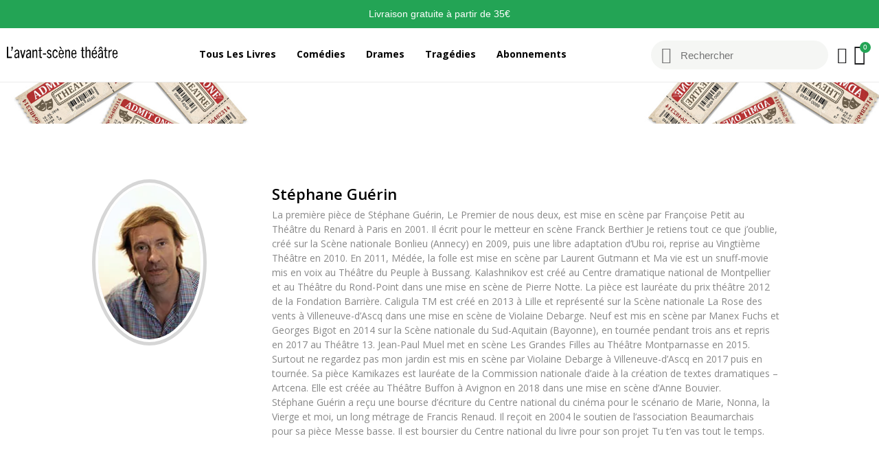

--- FILE ---
content_type: text/html; charset=utf-8
request_url: https://www.avantscenetheatre.com/artiste/399-stephane-guerin
body_size: 11922
content:
<!doctype html>
<html lang="fr-FR">

<head>
	
		
  <meta charset="utf-8">


  <meta http-equiv="x-ua-compatible" content="ie=edge">



  <title>Stéphane Guérin</title>
  
    
  
  <meta name="description" content="">
  <meta name="keywords" content="">
        <link rel="canonical" href="https://www.avantscenetheatre.com/artiste/399-stephane-guerin">
    
      
  
  
    <script type="application/ld+json">
  {
    "@context": "https://schema.org",
    "@type": "Organization",
    "name" : "L&#039;avant-Scène Théatre",
    "url" : "https://www.avantscenetheatre.com/",
    "logo": {
      "@type": "ImageObject",
      "url":"https://www.avantscenetheatre.com/img/logo-1705687928.jpg"
    }
  }
</script>

<script type="application/ld+json">
  {
    "@context": "https://schema.org",
    "@type": "WebPage",
    "isPartOf": {
      "@type": "WebSite",
      "url":  "https://www.avantscenetheatre.com/",
      "name": "L&#039;avant-Scène Théatre"
    },
    "name": "Stéphane Guérin",
    "url":  "https://www.avantscenetheatre.com/artiste/399-stephane-guerin"
  }
</script>


  <script type="application/ld+json">
    {
      "@context": "https://schema.org",
      "@type": "BreadcrumbList",
      "itemListElement": [
                      {
              "@type": "ListItem",
              "position": 1,
              "name": "Accueil",
              "item": "https://www.avantscenetheatre.com/"
              },                        {
              "@type": "ListItem",
              "position": 2,
              "name": "Artistes",
              "item": "https://www.avantscenetheatre.com/artistes"
              },                        {
              "@type": "ListItem",
              "position": 3,
              "name": "Stéphane Guérin",
              "item": "https://www.avantscenetheatre.com/artiste/399-stephane-guerin"
              }            ]
          }
  </script>
  
  
  
  <script type="application/ld+json">
  {
    "@context": "https://schema.org",
    "@type": "ItemList",
    "itemListElement": [
        ]
        }
</script>

  
  
    
  

  
    <meta property="og:title" content="Stéphane Guérin" />
    <meta property="og:description" content="" />
    <meta property="og:url" content="https://www.avantscenetheatre.com/artiste/399-stephane-guerin" />
    <meta property="og:site_name" content="L&#039;avant-Scène Théatre" />
    <meta property="og:type" content="website" />    



  <meta name="viewport" content="width=device-width, initial-scale=1">



  <link rel="icon" type="image/vnd.microsoft.icon" href="https://www.avantscenetheatre.com/img/favicon.ico?1716734528">
  <link rel="shortcut icon" type="image/x-icon" href="https://www.avantscenetheatre.com/img/favicon.ico?1716734528">

 <script src="https://ajax.googleapis.com/ajax/libs/jquery/3.2.1/jquery.min.js"></script>

  



  	

  <script type="text/javascript">
        var CLOSE = "Close Categories";
        var Chronopost = {"ajax_endpoint":"https:\/\/www.avantscenetheatre.com\/module\/chronopost\/ajax?ajax=1"};
        var LS_Meta = {"v":"6.6.9"};
        var MORE = "More Categories";
        var advancedvatmanager = {"admin_ajax_url_advancedvatmanager":"","id_customer":false,"id_customer_field":"customer_address[id_customer]","id_address":false,"vat_number":"customer_address[vat_number]","country_name":"customer_address[id_country]","company":"customer_address[company]","address1":"customer_address[address1]","address2":"customer_address[address2]","postcode":"customer_address[postcode]","city":"customer_address[city]","error_msg":"Erreur lors de la v\u00e9rification du num\u00e9ro de TVA.","PS1770":true,"controller":"manufacturer","ajax_url_addressVAT":"https:\/\/www.avantscenetheatre.com\/module\/advancedvatmanager\/AddressVAT","vat_field":"optional","display_with_company":true,"company_validation":false,"company_validation_address":false,"label":"","legend":"","NOTALLOW_CHECKOUT_WITHOUT_VALIDATION":"0","opc_presteamshop_enabled":false,"price_label_exempt":"","product_action_container":"Aucun gabarit trouv\u00e9 pour le module advancedvatmanager","VOEC_limit":3000,"disable_cart_nonvoec":"0","dniverificator_module_enabled":false,"valid_countries":["1","2","3","233","76","74","20","6","86","7","9","142","26","10","124","130","12","138","13","14","15","16","36","17","37","191","18"]};
        var baseDir = "\/";
        var id_lang = 1;
        var isLogged = false;
        var isLoggedWishlist = false;
        var loggin_required = "You have to login to use wishlist";
        var loggin_text = "Login";
        var loggin_url = "https:\/\/www.avantscenetheatre.com\/mon-compte";
        var pday_text = "day";
        var pdays_text = "days";
        var phour_text = "hour";
        var phours_text = "hours";
        var pmin_text = "min";
        var pmins_text = "mins";
        var pos_cart_count = 0;
        var pos_fakeorder = {"products":[],"frame_time":"60","time_first":"3000","time_between":"5000","time_display":"7000","content_text":"Someone has purchased","button_text":"View product","ago_text":"ago","minute_text":"minute","minutes_text":"minutes","hour_text":"hour","hours_text":"hours"};
        var pos_subscription = "https:\/\/www.avantscenetheatre.com\/module\/posthemeoptions\/subscription";
        var poscompare = {"nbProducts":0,"IdProducts":null,"success_text":"Product added to compare.","compare_url":"https:\/\/www.avantscenetheatre.com\/module\/poscompare\/comparePage","compare_text":"View compare products"};
        var possearch_number = 10;
        var prestashop = {"cart":{"products":[],"totals":{"total":{"type":"total","label":"Total","amount":0,"value":"0,00\u00a0\u20ac"},"total_including_tax":{"type":"total","label":"Total TTC\u00a0:","amount":0,"value":"0,00\u00a0\u20ac"},"total_excluding_tax":{"type":"total","label":"Total HT\u00a0:","amount":0,"value":"0,00\u00a0\u20ac"}},"subtotals":{"products":{"type":"products","label":"Sous-total","amount":0,"value":"0,00\u00a0\u20ac"},"discounts":null,"shipping":{"type":"shipping","label":"Livraison","amount":0,"value":""},"tax":null},"products_count":0,"summary_string":"0 articles","vouchers":{"allowed":1,"added":[]},"discounts":[],"minimalPurchase":0,"minimalPurchaseRequired":""},"currency":{"id":1,"name":"Euro","iso_code":"EUR","iso_code_num":"978","sign":"\u20ac"},"customer":{"lastname":null,"firstname":null,"email":null,"birthday":null,"newsletter":null,"newsletter_date_add":null,"optin":null,"website":null,"company":null,"siret":null,"ape":null,"is_logged":false,"gender":{"type":null,"name":null},"addresses":[]},"country":{"id_zone":9,"id_currency":0,"call_prefix":33,"iso_code":"FR","active":1,"contains_states":0,"need_identification_number":0,"need_zip_code":1,"zip_code_format":"NNNNN","display_tax_label":1,"name":"France","id":8},"language":{"name":"Fran\u00e7ais (French)","iso_code":"fr","locale":"fr-FR","language_code":"fr-fr","active":"1","is_rtl":"0","date_format_lite":"d\/m\/Y","date_format_full":"d\/m\/Y H:i:s","id":1},"page":{"title":"","canonical":"https:\/\/www.avantscenetheatre.com\/artiste\/399-stephane-guerin","meta":{"title":"St\u00e9phane Gu\u00e9rin","description":"","keywords":"","robots":"index"},"page_name":"manufacturer","body_classes":{"lang-fr":true,"lang-rtl":false,"country-FR":true,"currency-EUR":true,"layout-full-width":true,"page-manufacturer":true,"tax-display-enabled":true,"page-customer-account":false,"manufacturer-id-399":true,"manufacturer-St\u00e9phane Gu\u00e9rin":true},"admin_notifications":[],"password-policy":{"feedbacks":{"0":"Tr\u00e8s faible","1":"Faible","2":"Moyenne","3":"Fort","4":"Tr\u00e8s fort","Straight rows of keys are easy to guess":"Les suites de touches sur le clavier sont faciles \u00e0 deviner","Short keyboard patterns are easy to guess":"Les mod\u00e8les courts sur le clavier sont faciles \u00e0 deviner.","Use a longer keyboard pattern with more turns":"Utilisez une combinaison de touches plus longue et plus complexe.","Repeats like \"aaa\" are easy to guess":"Les r\u00e9p\u00e9titions (ex. : \"aaa\") sont faciles \u00e0 deviner.","Repeats like \"abcabcabc\" are only slightly harder to guess than \"abc\"":"Les r\u00e9p\u00e9titions (ex. : \"abcabcabc\") sont seulement un peu plus difficiles \u00e0 deviner que \"abc\".","Sequences like abc or 6543 are easy to guess":"Les s\u00e9quences (ex. : abc ou 6543) sont faciles \u00e0 deviner.","Recent years are easy to guess":"Les ann\u00e9es r\u00e9centes sont faciles \u00e0 deviner.","Dates are often easy to guess":"Les dates sont souvent faciles \u00e0 deviner.","This is a top-10 common password":"Ce mot de passe figure parmi les 10 mots de passe les plus courants.","This is a top-100 common password":"Ce mot de passe figure parmi les 100 mots de passe les plus courants.","This is a very common password":"Ceci est un mot de passe tr\u00e8s courant.","This is similar to a commonly used password":"Ce mot de passe est similaire \u00e0 un mot de passe couramment utilis\u00e9.","A word by itself is easy to guess":"Un mot seul est facile \u00e0 deviner.","Names and surnames by themselves are easy to guess":"Les noms et les surnoms seuls sont faciles \u00e0 deviner.","Common names and surnames are easy to guess":"Les noms et les pr\u00e9noms courants sont faciles \u00e0 deviner.","Use a few words, avoid common phrases":"Utilisez quelques mots, \u00e9vitez les phrases courantes.","No need for symbols, digits, or uppercase letters":"Pas besoin de symboles, de chiffres ou de majuscules.","Avoid repeated words and characters":"\u00c9viter de r\u00e9p\u00e9ter les mots et les caract\u00e8res.","Avoid sequences":"\u00c9viter les s\u00e9quences.","Avoid recent years":"\u00c9vitez les ann\u00e9es r\u00e9centes.","Avoid years that are associated with you":"\u00c9vitez les ann\u00e9es qui vous sont associ\u00e9es.","Avoid dates and years that are associated with you":"\u00c9vitez les dates et les ann\u00e9es qui vous sont associ\u00e9es.","Capitalization doesn't help very much":"Les majuscules ne sont pas tr\u00e8s utiles.","All-uppercase is almost as easy to guess as all-lowercase":"Un mot de passe tout en majuscules est presque aussi facile \u00e0 deviner qu'un mot de passe tout en minuscules.","Reversed words aren't much harder to guess":"Les mots invers\u00e9s ne sont pas beaucoup plus difficiles \u00e0 deviner.","Predictable substitutions like '@' instead of 'a' don't help very much":"Les substitutions pr\u00e9visibles comme '\"@\" au lieu de \"a\" n'aident pas beaucoup.","Add another word or two. Uncommon words are better.":"Ajoutez un autre mot ou deux. Pr\u00e9f\u00e9rez les mots peu courants."}}},"shop":{"name":"L'avant-Sc\u00e8ne Th\u00e9atre","logo":"https:\/\/www.avantscenetheatre.com\/img\/logo-1705687928.jpg","stores_icon":"https:\/\/www.avantscenetheatre.com\/img\/logo_stores.png","favicon":"https:\/\/www.avantscenetheatre.com\/img\/favicon.ico"},"core_js_public_path":"\/themes\/","urls":{"base_url":"https:\/\/www.avantscenetheatre.com\/","current_url":"https:\/\/www.avantscenetheatre.com\/artiste\/399-stephane-guerin","shop_domain_url":"https:\/\/www.avantscenetheatre.com","img_ps_url":"https:\/\/www.avantscenetheatre.com\/img\/","img_cat_url":"https:\/\/www.avantscenetheatre.com\/img\/c\/","img_lang_url":"https:\/\/www.avantscenetheatre.com\/img\/l\/","img_prod_url":"https:\/\/www.avantscenetheatre.com\/img\/p\/","img_manu_url":"https:\/\/www.avantscenetheatre.com\/img\/m\/","img_sup_url":"https:\/\/www.avantscenetheatre.com\/img\/su\/","img_ship_url":"https:\/\/www.avantscenetheatre.com\/img\/s\/","img_store_url":"https:\/\/www.avantscenetheatre.com\/img\/st\/","img_col_url":"https:\/\/www.avantscenetheatre.com\/img\/co\/","img_url":"https:\/\/www.avantscenetheatre.com\/themes\/theme_ecolife\/assets\/img\/","css_url":"https:\/\/www.avantscenetheatre.com\/themes\/theme_ecolife\/assets\/css\/","js_url":"https:\/\/www.avantscenetheatre.com\/themes\/theme_ecolife\/assets\/js\/","pic_url":"https:\/\/www.avantscenetheatre.com\/upload\/","theme_assets":"https:\/\/www.avantscenetheatre.com\/themes\/theme_ecolife\/assets\/","theme_dir":"https:\/\/www.avantscenetheatre.com\/var\/www\/avantscenetheatre.com\/htdocs\/themes\/theme_ecolife\/","pages":{"address":"https:\/\/www.avantscenetheatre.com\/adresse","addresses":"https:\/\/www.avantscenetheatre.com\/adresses","authentication":"https:\/\/www.avantscenetheatre.com\/connexion","manufacturer":"https:\/\/www.avantscenetheatre.com\/artistes","cart":"https:\/\/www.avantscenetheatre.com\/panier","category":"https:\/\/www.avantscenetheatre.com\/index.php?controller=category","cms":"https:\/\/www.avantscenetheatre.com\/index.php?controller=cms","contact":"https:\/\/www.avantscenetheatre.com\/nous-contacter","discount":"https:\/\/www.avantscenetheatre.com\/reduction","guest_tracking":"https:\/\/www.avantscenetheatre.com\/suivi-commande-invite","history":"https:\/\/www.avantscenetheatre.com\/historique-commandes","identity":"https:\/\/www.avantscenetheatre.com\/identite","index":"https:\/\/www.avantscenetheatre.com\/","my_account":"https:\/\/www.avantscenetheatre.com\/mon-compte","order_confirmation":"https:\/\/www.avantscenetheatre.com\/confirmation-commande","order_detail":"https:\/\/www.avantscenetheatre.com\/index.php?controller=order-detail","order_follow":"https:\/\/www.avantscenetheatre.com\/suivi-commande","order":"https:\/\/www.avantscenetheatre.com\/commande","order_return":"https:\/\/www.avantscenetheatre.com\/index.php?controller=order-return","order_slip":"https:\/\/www.avantscenetheatre.com\/avoirs","pagenotfound":"https:\/\/www.avantscenetheatre.com\/page-introuvable","password":"https:\/\/www.avantscenetheatre.com\/recuperation-mot-de-passe","pdf_invoice":"https:\/\/www.avantscenetheatre.com\/index.php?controller=pdf-invoice","pdf_order_return":"https:\/\/www.avantscenetheatre.com\/index.php?controller=pdf-order-return","pdf_order_slip":"https:\/\/www.avantscenetheatre.com\/index.php?controller=pdf-order-slip","prices_drop":"https:\/\/www.avantscenetheatre.com\/promotions","product":"https:\/\/www.avantscenetheatre.com\/index.php?controller=product","registration":"https:\/\/www.avantscenetheatre.com\/inscription","search":"https:\/\/www.avantscenetheatre.com\/recherche","sitemap":"https:\/\/www.avantscenetheatre.com\/plan-site","stores":"https:\/\/www.avantscenetheatre.com\/magasins","supplier":"https:\/\/www.avantscenetheatre.com\/fournisseurs","new_products":"https:\/\/www.avantscenetheatre.com\/nouveaux-produits","brands":"https:\/\/www.avantscenetheatre.com\/artistes","register":"https:\/\/www.avantscenetheatre.com\/inscription","order_login":"https:\/\/www.avantscenetheatre.com\/commande?login=1"},"alternative_langs":[],"actions":{"logout":"https:\/\/www.avantscenetheatre.com\/?mylogout="},"no_picture_image":{"bySize":{"small_default":{"url":"https:\/\/www.avantscenetheatre.com\/img\/p\/fr-default-small_default.jpg","width":98,"height":98},"cart_default":{"url":"https:\/\/www.avantscenetheatre.com\/img\/p\/fr-default-cart_default.jpg","width":125,"height":125},"home_default":{"url":"https:\/\/www.avantscenetheatre.com\/img\/p\/fr-default-home_default.jpg","width":400,"height":400},"medium_default":{"url":"https:\/\/www.avantscenetheatre.com\/img\/p\/fr-default-medium_default.jpg","width":600,"height":600},"large_default":{"url":"https:\/\/www.avantscenetheatre.com\/img\/p\/fr-default-large_default.jpg","width":800,"height":800}},"small":{"url":"https:\/\/www.avantscenetheatre.com\/img\/p\/fr-default-small_default.jpg","width":98,"height":98},"medium":{"url":"https:\/\/www.avantscenetheatre.com\/img\/p\/fr-default-home_default.jpg","width":400,"height":400},"large":{"url":"https:\/\/www.avantscenetheatre.com\/img\/p\/fr-default-large_default.jpg","width":800,"height":800},"legend":""}},"configuration":{"display_taxes_label":true,"display_prices_tax_incl":true,"is_catalog":false,"show_prices":true,"opt_in":{"partner":false},"quantity_discount":{"type":"discount","label":"Remise sur prix unitaire"},"voucher_enabled":1,"return_enabled":0},"field_required":[],"breadcrumb":{"links":[{"title":"Accueil","url":"https:\/\/www.avantscenetheatre.com\/"},{"title":"Artistes","url":"https:\/\/www.avantscenetheatre.com\/artistes"},{"title":"St\u00e9phane Gu\u00e9rin","url":"https:\/\/www.avantscenetheatre.com\/artiste\/399-stephane-guerin"}],"count":3},"link":{"protocol_link":"https:\/\/","protocol_content":"https:\/\/"},"time":1765412316,"static_token":"2bf06d5f26c7caaf4fd507e95f731688","token":"5548a9e336bb4bbc4e0944e3e7de981e","debug":false};
        var psec_text = "sec";
        var psecs_text = "secs";
        var psemailsubscription_subscription = "https:\/\/www.avantscenetheatre.com\/module\/ps_emailsubscription\/subscription";
        var psr_icon_color = "#f19d76";
        var qm_icon_color = "#F19D76";
        var static_token = "2bf06d5f26c7caaf4fd507e95f731688";
        var wishlistProductsIdsobject = [];
      </script>
		<link rel="stylesheet" href="https://fonts.googleapis.com/css?family=Open+Sans:300,300i,400,400i,600,600i,700,700i,800,800i&amp;display=swap&amp;subset=cyrillic,cyrillic-ext,greek,greek-ext,latin-ext,vietnamese" media="all">
		<link rel="stylesheet" href="https://www.avantscenetheatre.com/themes/theme_ecolife/assets/cache/theme-18abd1289.css" media="all">
	
	


	<script>
			var ceFrontendConfig = {"environmentMode":{"edit":false,"wpPreview":false},"is_rtl":false,"breakpoints":{"xs":0,"sm":480,"md":768,"lg":1025,"xl":1440,"xxl":1600},"version":"2.9.14","urls":{"assets":"\/modules\/creativeelements\/views\/"},"productQuickView":0,"settings":{"page":[],"general":{"elementor_global_image_lightbox":"1","elementor_lightbox_enable_counter":"yes","elementor_lightbox_enable_fullscreen":"yes","elementor_lightbox_enable_zoom":"yes","elementor_lightbox_title_src":"title","elementor_lightbox_description_src":"caption"},"editorPreferences":[]},"post":{"id":"399050101","title":"St%C3%A9phane%20Gu%C3%A9rin","excerpt":""}};
		</script>
        <link rel="preload" href="/modules/creativeelements/views/lib/ceicons/fonts/ceicons.woff2?fj664s" as="font" type="font/woff2" crossorigin>
        <!--CE-JS-->


  <style type="text/css">
.animation1 {
	 -webkit-transition-duration: 500ms !important;
    -moz-transition-duration: 500ms !important;
    -o-transition-duration: 500ms !important;
    transition-duration: 500ms !important;
}

</style><style>
            .quickmenu-mobile-wrapper .quickmenu-item .block-title{
            color: #000000;
        }
    </style><meta name="generator" content="Powered by Creative Slider 6.6.9 - Multi-Purpose, Responsive, Parallax, Mobile-Friendly Slider Module for PrestaShop." />



	
</head>

<body id="manufacturer"
	class="layout_wide   lang-fr country-fr currency-eur layout-full-width page-manufacturer tax-display-enabled manufacturer-id-399 manufacturer-stephane-guerin ce-kit-4 elementor-page elementor-page-399050101 has-quickmenu   ">
	
		<div class="quickmenu-mobile">
    <div class="quickmenu-mobile-wrapper">
                                    <div class="quickmenu-item quickmenu-link" >
                    <div class="block-icon">
                                                                                    <img class="svg pack1 invisible" src="/modules/posquickmenu/views/img/reassurance/pack1/House.svg">
                                                                        </div>
                    <div class="block-title">Home</div>                </div>
                        
                                    <div class="quickmenu-item quickmenu-cart"  onclick="window.open('https://www.avantscenetheatre.com/panier?action=show','_self')">
                    <div class="block-icon">
                                                                                    <img class="svg pack1 invisible" src="/modules/posquickmenu/views/img/reassurance/pack1/FullShoppingCart.svg">
                                                                            <span class="qm-count" id="qmcart-count"></span>
                    </div>
                    <div class="block-title">Cart</div>
                </div>
                        
                                    <div class="quickmenu-item quickmenu-custom">
                    <div class="block-icon">
                                                                                    <img class="svg pack1 invisible" src="/modules/posquickmenu/views/img/reassurance/pack1/Tools.svg">
                                                                        </div>
                                        <div class="block-title">Custom content</div>
                                        <div class="quickmenu-item_content">
                                                    &lt;p&gt;This is custom content&lt;/p&gt;
                                            </div>
                </div>
                        
            </div>
</div>

	

	<main>
		
					

		<header id="header" class="use-sticky">
			
					        <div data-elementor-type="header" data-elementor-id="2170101" class="elementor elementor-2170101" data-elementor-settings="[]">
            <div class="elementor-section-wrap">
                        <section class="elementor-element elementor-element-709adfb elementor-section-boxed elementor-section-height-default elementor-section-height-default elementor-section elementor-top-section" data-id="709adfb" data-element_type="section" data-settings="{&quot;background_background&quot;:&quot;classic&quot;}">
                  <div class="elementor-container elementor-column-gap-default">
                            <div class="elementor-row">
                <div class="elementor-element elementor-element-3580247 elementor-column elementor-col-100 elementor-top-column" data-id="3580247" data-element_type="column">
            <div class="elementor-column-wrap elementor-element-populated">
                <div class="elementor-widget-wrap">
                <div class="elementor-element elementor-element-2763dc2 elementor-widget elementor-widget-text-editor" data-id="2763dc2" data-element_type="widget" data-widget_type="text-editor.default">
        <div class="elementor-widget-container">        <div class="elementor-text-editor elementor-clearfix"><p>Livraison gratuite à partir de 35€</p></div>
        </div>        </div>
                        </div>
            </div>
        </div>
                        </div>
            </div>
        </section>
                <section class="elementor-element elementor-element-6fe4fe58 elementor-section-content-middle elementor-section-height-min-height elementor-section-boxed elementor-section-height-default elementor-section-items-middle elementor-section elementor-top-section" data-id="6fe4fe58" data-element_type="section" data-settings="{&quot;background_background&quot;:&quot;classic&quot;,&quot;sticky&quot;:&quot;top&quot;,&quot;sticky_effects_offset&quot;:1,&quot;sticky_on&quot;:[&quot;desktop&quot;,&quot;tablet&quot;,&quot;mobile&quot;],&quot;sticky_offset&quot;:0}">
                  <div class="elementor-container elementor-column-gap-default">
                            <div class="elementor-row">
                <div class="elementor-element elementor-element-6a26f635 elementor-column elementor-col-50 elementor-top-column" data-id="6a26f635" data-element_type="column">
            <div class="elementor-column-wrap elementor-element-populated">
                <div class="elementor-widget-wrap">
                <section class="elementor-element elementor-element-66619bec elementor-section-full_width elementor-reverse-tablet elementor-reverse-mobile elementor-section-height-default elementor-section-height-default elementor-section elementor-inner-section" data-id="66619bec" data-element_type="section">
                  <div class="elementor-container elementor-column-gap-default">
                            <div class="elementor-row">
                <div class="elementor-element elementor-element-230b52db elementor-column elementor-col-50 elementor-inner-column" data-id="230b52db" data-element_type="column">
            <div class="elementor-column-wrap elementor-element-populated">
                <div class="elementor-widget-wrap">
                <div class="elementor-element elementor-element-4233c0e elementor-widget elementor-widget-theme-site-logo elementor-widget-image" data-id="4233c0e" data-element_type="widget" data-widget_type="theme-site-logo.default">
        <div class="elementor-widget-container">        <div class="elementor-image">
                            <a href="/">
                    <img src="/img/logo-1705687928.jpg" alt="L&#039;avant-Scène Théatre" loading="lazy">                    </a>
                                </div>
        </div>        </div>
                        </div>
            </div>
        </div>
                <div class="elementor-element elementor-element-5c1e49e7 elementor-column elementor-col-50 elementor-inner-column" data-id="5c1e49e7" data-element_type="column">
            <div class="elementor-column-wrap elementor-element-populated">
                <div class="elementor-widget-wrap">
                <div class="elementor-element elementor-element-33c7eb9 elementor-hidden-tablet elementor-hidden-phone pewidth-inline elementor-widget elementor-widget-pos_menu" data-id="33c7eb9" data-element_type="widget" data-settings="{&quot;search_width&quot;:&quot;inline&quot;}" data-widget_type="pos_menu.default">
        <div class="elementor-widget-container"><div id="_desktop_megamenu" class="main-menu ">
<div class="pos-menu-horizontal">
	<ul class="menu-content"> 
			 			
				<li class=" menu-item menu-item13   ">
					<a  style="" href="https://www.avantscenetheatre.com/2488-tous-les-livres" >
						
												<span>Tous les livres</span>
																		 
					</a>
																									</li>
			 			
				<li class=" menu-item menu-item3   ">
					<a  style="" href="https://www.avantscenetheatre.com/2457-comedie" >
						
												<span>Comédies</span>
																		 
					</a>
																									</li>
			 			
				<li class=" menu-item menu-item4   ">
					<a  style="" href="https://www.avantscenetheatre.com/2459-drame" >
						
												<span>Drames</span>
																		 
					</a>
																									</li>
			 			
				<li class=" menu-item menu-item8   ">
					<a  style="" href="https://www.avantscenetheatre.com/2465-tragedie" >
						
												<span>Tragédies</span>
																		 
					</a>
																									</li>
			 			
				<li class=" menu-item menu-item12   ">
					<a  style="" href="https://www.avantscenetheatre.com/content/6-abonnements" >
						
												<span>Abonnements</span>
																		 
					</a>
																									</li>
			</ul>
	
</div>
</div></div>        </div>
                <div class="elementor-element elementor-element-f3584e5 elementor-widget-tablet__width-auto elementor-hidden-desktop elementor-widget elementor-widget-pos_menu" data-id="f3584e5" data-element_type="widget" data-widget_type="pos_menu.default">
        <div class="elementor-widget-container"><div id="menu-icon"><i class="icon-rt-bars-solid"></i></div>
<div class="menu-mobile-content" id="mobile_menu_wrapper">
	
	<div class="menu-close">
		Fermer <i class="material-icons float-xs-right">arrow_back</i>
	</div>
				<div class="tab-content">
		  <div class="tab-pane fade active in" id="tab-mobile-megamenu" role="tabpanel" aria-labelledby="megamenu-tab">
			<div id="mobile-megamenu" class="mobile-menu">
<div class="pos-menu-horizontal">
	<ul class="menu-content"> 
					<li class="menu-item menu-item13   ">
				
				<a  href="https://www.avantscenetheatre.com/2488-tous-les-livres" >
					
										<span>Tous les livres</span>
									</a>
							</li>
					<li class="menu-item menu-item3   ">
				
				<a  href="https://www.avantscenetheatre.com/2457-comedie" >
					
										<span>Comédies</span>
									</a>
							</li>
					<li class="menu-item menu-item4   ">
				
				<a  href="https://www.avantscenetheatre.com/2459-drame" >
					
										<span>Drames</span>
									</a>
							</li>
					<li class="menu-item menu-item8   ">
				
				<a  href="https://www.avantscenetheatre.com/2465-tragedie" >
					
										<span>Tragédies</span>
									</a>
							</li>
					<li class="menu-item menu-item12   ">
				
				<a  href="https://www.avantscenetheatre.com/content/6-abonnements" >
					
										<span>Abonnements</span>
									</a>
							</li>
			</ul>
	
</div>
</div>
			</div>
		<div class="tab-pane fade" id="tab-mobile-vegamenu" role="tabpanel" aria-labelledby="vegamenu-tab">
		<div id="mobile_vegamenu" class="mobile-menu"> 
<div class="pos-menu-vertical">
	<ul class="menu-content"> 
			</ul>
	
</div>
</div>
		</div>
	</div>
		
</div>
</div>        </div>
                        </div>
            </div>
        </div>
                        </div>
            </div>
        </section>
                        </div>
            </div>
        </div>
                <div class="elementor-element elementor-element-66ece9cb elementor-column elementor-col-50 elementor-top-column" data-id="66ece9cb" data-element_type="column">
            <div class="elementor-column-wrap elementor-element-populated">
                <div class="elementor-widget-wrap">
                <div class="elementor-element elementor-element-b359795 elementor-search--skin-minimal elementor-widget__width-initial elementor-search--align-right elementor-hidden-phone elementor-widget elementor-widget-ajax-search" data-id="b359795" data-element_type="widget" data-settings="{&quot;skin&quot;:&quot;minimal&quot;,&quot;show_description&quot;:&quot;yes&quot;,&quot;list_limit&quot;:10,&quot;show_image&quot;:&quot;yes&quot;,&quot;show_price&quot;:&quot;yes&quot;}" data-widget_type="ajax-search.default">
        <div class="elementor-widget-container">        <form class="elementor-search" role="search"
            action="https://www.avantscenetheatre.com/recherche" method="get">
                            <div class="elementor-search__container">
                            <div class="elementor-search__icon">
                    <i aria-hidden="true" class="ceicon-search-minimal"></i>                    <span class="elementor-screen-only">Recherche</span>
                </div>
                            <input placeholder="Rechercher" class="elementor-search__input" type="search" name="s" value="">
                <div class="elementor-search__icon elementor-search__clear"><i class="ceicon-close"></i></div>
                        </div>
        </form>
        </div>        </div>
                <div class="elementor-element elementor-element-4447b5a9 elementor-search--skin-topbar elementor-widget__width-auto elementor-hidden-desktop elementor-hidden-tablet elementor-widget elementor-widget-ajax-search" data-id="4447b5a9" data-element_type="widget" data-settings="{&quot;skin&quot;:&quot;topbar&quot;,&quot;show_description&quot;:&quot;yes&quot;,&quot;list_limit&quot;:10,&quot;show_image&quot;:&quot;yes&quot;,&quot;show_price&quot;:&quot;yes&quot;}" data-widget_type="ajax-search.default">
        <div class="elementor-widget-container">        <form class="elementor-search" role="search"
            action="https://www.avantscenetheatre.com/recherche" method="get">
                            <div class="elementor-search__toggle">
                <i aria-hidden="true" class="ceicon-search-minimal"></i>                <span class="elementor-screen-only">Recherche</span>
            </div>
                    <div class="elementor-search__container">
                            <div class="elementor-search__label">What are you looking for?</div>
                <div class="elementor-search__input-wrapper">
                            <input placeholder="Search our catalog" class="elementor-search__input" type="search" name="s" value="">
                <div class="elementor-search__icon elementor-search__clear"><i class="ceicon-close"></i></div>
                            </div>
                <div class="dialog-lightbox-close-button dialog-close-button">
                    <i class="ceicon-close" aria-hidden="true"></i>
                    <span class="elementor-screen-only">Fermer</span>
                </div>
                        </div>
        </form>
        </div>        </div>
                <div class="elementor-element elementor-element-165fbc23 elementor-widget__width-auto elementor-widget elementor-widget-sign-in elementor-widget-nav-menu" data-id="165fbc23" data-element_type="widget" data-settings="{&quot;align_submenu&quot;:&quot;right&quot;,&quot;show_submenu_on&quot;:&quot;click&quot;,&quot;layout&quot;:&quot;horizontal&quot;,&quot;submenu_icon&quot;:{&quot;value&quot;:&quot;fas fa-caret-down&quot;,&quot;library&quot;:&quot;fa-solid&quot;}}" data-widget_type="sign-in.default">
        <div class="elementor-widget-container">        <nav class="elementor-sign-in elementor-nav--main elementor-nav__container elementor-nav--layout-horizontal">        <ul id="usermenu-165fbc23" class="elementor-nav">
                    <li class="menu-item menu-item-type-account menu-item-account-0">
                <a class="elementor-item" href="https://www.avantscenetheatre.com/mon-compte">
                                    <i class="ceicon-user-simple"></i>
                                                                </a>
                            </li>
                </ul>
        </nav>
        </div>        </div>
                <div class="elementor-element elementor-element-26cf9e9c elementor-widget__width-auto elementor-cart--buttons-stacked elementor-cart--items-indicator-bubble elementor-cart--show-shipping-yes elementor-cart--show-view-cart-yes elementor-widget elementor-widget-shopping-cart" data-id="26cf9e9c" data-element_type="widget" data-settings="{&quot;action_show_modal&quot;:&quot;yes&quot;,&quot;modal_url&quot;:&quot;https:\/\/www.avantscenetheatre.com\/module\/creativeelements\/ajax&quot;,&quot;remove_item_icon&quot;:{&quot;value&quot;:&quot;far fa-circle-xmark&quot;,&quot;library&quot;:&quot;fa-regular&quot;}}" data-widget_type="shopping-cart.default">
        <div class="elementor-widget-container">        <div class="elementor-cart__wrapper">
                    <div class="elementor-cart__container elementor-lightbox">
                <div class="elementor-cart__main">
                    <div class="elementor-cart__close-button ceicon-close"></div>
                    <div class="elementor-cart__title">
                        Your Cart                    </div>
                            <div class="elementor-cart__empty-message">No products in the cart.</div>
        <div class="elementor-cart__products" data-gift="Gift">
                    </div>
        <div class="elementor-cart__summary">
            <div class="elementor-cart__summary-label">0 articles</div>
            <div class="elementor-cart__summary-value">0,00 €</div>
            <span class="elementor-cart__summary-label">Livraison</span>
            <span class="elementor-cart__summary-value"></span>
            <strong class="elementor-cart__summary-label">Total</strong>
            <strong class="elementor-cart__summary-value">0,00 €</strong>
        </div>
        <div class="elementor-alert elementor-alert-warning elementor-hidden" role="alert">
            <span class="elementor-alert-description"></span>
        </div>
        <div class="elementor-cart__footer-buttons">
            <div class="elementor-align-justify">
                <a href="//www.avantscenetheatre.com/panier?action=show" class="elementor-button elementor-button--view-cart elementor-size-md">
                    <span class="elementor-button-text">Voir le panier</span>
                </a>
            </div>
            <div class="elementor-align-justify">
                <a href="https://www.avantscenetheatre.com/commande" class="elementor-button elementor-button--checkout elementor-size-md ce-disabled">
                    <span class="elementor-button-text">Commander</span>
                </a>
            </div>
        </div>
                        </div>
            </div>
                    <div class="elementor-cart__toggle elementor-button-wrapper">
                <a href="//www.avantscenetheatre.com/panier?action=show" class="elementor-button elementor-size-sm">
                    <span class="elementor-button-icon" data-counter="0">
                        <i aria-hidden="true" class="ceicon-trolley-medium"></i>                        <span class="elementor-screen-only">Panier</span>
                    </span>
                    <span class="elementor-button-text">0,00 €</span>
                </a>
            </div>
        </div>
        </div>        </div>
                        </div>
            </div>
        </div>
                        </div>
            </div>
        </section>
                    </div>
        </div>
        
			
		</header>

		<section id="wrapper">
													
					<div class=" page-title-wrapper p_tilte_small"
						>
						<div class="container">
							
								<header class="page-header">
																			<h1>
</h1>
																	</header>
							
							
							
						</div>
					</div>
				
						
				
<aside id="notifications">
  <div class="container">
    
    
    
      </div>
</aside>
			
			
			<div class="container">
				
				<div class="row row-wrapper">
					

					
  <div id="content-wrapper" class="js-content-wrapper col-xs-12">
    
    
  <section id="main">

    
  <div class="container container-min">
    <div class="row mb-5">
      <div class="col-md-2">
        <img src="/img/m/399.jpg" class="image-cercle" alt="">
      </div>
      <div class="col-md-1"></div>
      <div class="col-md-9">
        <h1>Stéphane Guérin</h1>
        <div id="manufacturer-short_description"></div>
        <div id="manufacturer-description"><p>La première pièce de Stéphane Guérin, <em>Le Premier de nous deux</em>, est mise en scène par Françoise Petit au Théâtre du Renard à Paris en 2001. Il écrit pour le metteur en scène Franck Berthier <em>Je retiens tout ce que j’oublie</em>, créé sur la Scène nationale Bonlieu (Annecy) en 2009, puis une libre adaptation d’<em>Ubu roi</em>, reprise au Vingtième Théâtre en 2010. En 2011, <em>Médée, la folle</em> est mise en scène par Laurent Gutmann et <em>Ma vie est un snuff-movie</em> mis en voix au Théâtre du Peuple à Bussang. <em>Kalashnikov</em> est créé au Centre dramatique national de Montpellier et au Théâtre du Rond-Point dans une mise en scène de Pierre Notte. La pièce est lauréate du prix théâtre 2012 de la Fondation Barrière. <em>Caligula TM</em> est créé en 2013 à Lille et représenté sur la Scène nationale La Rose des vents à Villeneuve-d’Ascq dans une mise en scène de Violaine Debarge. <em>Neuf</em> est mis en scène par Manex Fuchs et Georges Bigot en 2014 sur la Scène nationale du Sud-Aquitain (Bayonne), en tournée pendant trois ans et repris en 2017 au Théâtre 13. Jean-Paul Muel met en scène <em>Les Grandes Fille</em>s au Théâtre Montparnasse en 2015. <em>Surtout ne regardez pas mon jardin</em> est mis en scène par Violaine Debarge à Villeneuve-d’Ascq en 2017 puis en tournée. Sa pièce <em>Kamikazes</em> est lauréate de la Commission nationale d’aide à la création de textes dramatiques – Artcena. Elle est créée au Théâtre Buffon à Avignon en 2018 dans une mise en scène d’Anne Bouvier.<br />Stéphane Guérin a reçu une bourse d’écriture du Centre national du cinéma pour le scénario de <em>Marie, Nonna, la Vierge et moi</em>, un long métrage de Francis Renaud. Il reçoit en 2004 le soutien de l’association Beaumarchais pour sa pièce <em>Messe basse</em>. Il est boursier du Centre national du livre pour son projet <em>Tu t’en vas tout le temps</em>.</p><p> </p></div>
      </div>
    </div>
  </div>




    
	    
    
    

    <section id="products-list"> 
              <div id="js-product-list-top"></div>

        <div id="js-product-list">
          
          <section id="content" class="page-content page-not-found">
  
    
                          <h4>Aucun produit disponible pour le moment</h4>
            <p>Restez à l'écoute ! D'autres produits seront affichés ici au fur et à mesure qu'ils seront ajoutés.</p>
          
          

    
      <div id="search_widget" class="search-widgets" data-search-controller-url="//www.avantscenetheatre.com/recherche">
  <form method="get" action="//www.avantscenetheatre.com/recherche">
    <input type="hidden" name="controller" value="search">
    <i class="material-icons search" aria-hidden="true">search</i>
    <input type="text" name="s" value="" placeholder="Rechercher" aria-label="Rechercher">
    <i class="material-icons clear" aria-hidden="true">clear</i>
  </form>
</div>

    

    
      
    
  
</section>
        </div>

        <div id="js-product-list-bottom"></div>
          </section>

    

  </section>

    
  </div>


					
				</div>
							</div>
			
		</section>

		<footer id="footer" class="js-footer">
			
					        <div data-elementor-type="footer" data-elementor-id="5170101" class="elementor elementor-5170101" data-elementor-settings="[]">
            <div class="elementor-section-wrap">
                        <section class="elementor-element elementor-element-7118d310 elementor-section-boxed elementor-section-height-default elementor-section-height-default elementor-section elementor-top-section" data-id="7118d310" data-element_type="section" data-settings="{&quot;background_background&quot;:&quot;classic&quot;}">
                  <div class="elementor-container elementor-column-gap-extended">
                            <div class="elementor-row">
                <div class="elementor-element elementor-element-e210033 bg_before elementor-column elementor-col-25 elementor-top-column" data-id="e210033" data-element_type="column">
            <div class="elementor-column-wrap elementor-element-populated">
                <div class="elementor-widget-wrap">
                <div class="elementor-element elementor-element-fb60ee6 elementor-widget elementor-widget-image" data-id="fb60ee6" data-element_type="widget" data-widget_type="image.default">
        <div class="elementor-widget-container">        <div class="elementor-image">
                            <img src="/img/cms/l-avant-scene-theatre.png" alt="" loading="lazy" width="250" height="33">                                </div>
        </div>        </div>
                <div class="elementor-element elementor-element-3d3b668 elementor-widget elementor-widget-text-editor" data-id="3d3b668" data-element_type="widget" data-widget_type="text-editor.default">
        <div class="elementor-widget-container">        <div class="elementor-text-editor elementor-clearfix"><p><span style="color: #3caa82;">Éditeur de théâtre depuis 1949</span></p></div>
        </div>        </div>
                <div class="elementor-element elementor-element-37e88f3 elementor-widget elementor-widget-text-editor" data-id="37e88f3" data-element_type="widget" data-widget_type="text-editor.default">
        <div class="elementor-widget-container">        <div class="elementor-text-editor elementor-clearfix"><p>Abonnez-vous et recevez toutes les pièces de théâtre en avant première, directement dans votre boîte à lettre.</p></div>
        </div>        </div>
                <div class="elementor-element elementor-element-51cf6ab2 contact-position-left pewidth-inline contact-display-2-row contact-vertical-align-top elementor-widget elementor-widget-pos_contact" data-id="51cf6ab2" data-element_type="widget" data-settings="{&quot;search_width&quot;:&quot;inline&quot;}" data-widget_type="pos_contact.default">
        <div class="elementor-widget-container"><div class="box-contact"><figure class="contact-img"><img src="/img/cms/contact.png" alt="" loading="lazy" width="48" height="50"></figure><div class="contact-content"><p class="title-contact">Contactez-nous :</p><a class="number-contact" href="tel:contact@avantscenetheatre.com"><span class="__cf_email__" data-cfemail="f794989983969483b796819699838494929992839f9296838592d994989a">[email&#160;protected]</span></a></div></div></div>        </div>
                <div class="elementor-element elementor-element-768f0161 pewidth-fullwidth elementor-widget elementor-widget-pos_social" data-id="768f0161" data-element_type="widget" data-settings="{&quot;block_width&quot;:&quot;fullwidth&quot;}" data-widget_type="pos_social.default">
        <div class="elementor-widget-container">		<div class="pos-socials-widget">
			<ul>
								<li>
						<a href="#" target="_blank" title="facebook"><i class="ecolife-icon ei-facebook"></i></a>
					</li>
									<li>
						<a href="#" target="_blank" title="twitter"><i class="ecolife-icon ei-twitter"></i></a>
					</li>
									<li>
						<a href="#" target="_blank" title="instagram"><i class="ecolife-icon ei-instagram"></i></a>
					</li>
									<li>
						<a href="#" target="_blank" title="youtube"><i class="ecolife-icon ei-youtube"></i></a>
					</li>
									<li>
						<a href="#" target="_blank" title="whatsapp"><i class="ecolife-icon ei-whatsapp"></i></a>
					</li>
									<li>
						<a href="#" target="_blank" title="pinterest"><i class="ecolife-icon ei-pinterest"></i></a>
					</li>
							</ul>
		</div>
		</div>        </div>
                        </div>
            </div>
        </div>
                <div class="elementor-element elementor-element-642664ac elementor-column elementor-col-25 elementor-top-column" data-id="642664ac" data-element_type="column">
            <div class="elementor-column-wrap elementor-element-populated">
                <div class="elementor-widget-wrap">
                <div class="elementor-element elementor-element-47316537 title-2 display-block elementor-widget elementor-widget-pos_links" data-id="47316537" data-element_type="widget" data-settings="{&quot;design&quot;:&quot;2&quot;,&quot;display_link&quot;:&quot;block&quot;}" data-widget_type="pos_links.default">
        <div class="elementor-widget-container"><div class="pos-links-widget">
		
	<h2 class="links-widget-title hidden-sm-down">
					<span>Informations</span>
		</a>	</h2>
	
    <h2 class="links-widget-title hidden-md-up" data-target="#footer_linkslist_47316537" data-toggle="collapse" aria-expanded="false">
        			<span>Informations</span>
		</a>		<span class="navbar-toggler collapse-icons">
			<i class="material-icons add">&#xE313;</i>
			<i class="material-icons remove">&#xE316;</i>
		</span>
    </h2>
		<ul id="footer_linkslist_47316537" class=" links-widget-content collapse">
				<li>
												<a href="https://www.avantscenetheatre.com/content/1-livraison">Livraisons</a>
									</li>
				<li>
												<a href="https://www.avantscenetheatre.com/content/4-a-propos">Qui sommes-nous ?</a>
									</li>
				<li>
												<a href="https://www.avantscenetheatre.com/content/5-paiement-securise">Paiement sécurisé</a>
									</li>
				<li>
												<a href="https://www.avantscenetheatre.com/nous-contacter">Contactez-nous</a>
									</li>
			</ul>
</div></div>        </div>
                        </div>
            </div>
        </div>
                <div class="elementor-element elementor-element-720651fa elementor-column elementor-col-25 elementor-top-column" data-id="720651fa" data-element_type="column">
            <div class="elementor-column-wrap elementor-element-populated">
                <div class="elementor-widget-wrap">
                <div class="elementor-element elementor-element-ede3378 title-2 display-block elementor-widget elementor-widget-pos_links" data-id="ede3378" data-element_type="widget" data-settings="{&quot;design&quot;:&quot;2&quot;,&quot;display_link&quot;:&quot;block&quot;}" data-widget_type="pos_links.default">
        <div class="elementor-widget-container"><div class="pos-links-widget">
		
	<h2 class="links-widget-title hidden-sm-down">
					<span>Liens</span>
		</a>	</h2>
	
    <h2 class="links-widget-title hidden-md-up" data-target="#footer_linkslist_ede3378" data-toggle="collapse" aria-expanded="false">
        			<span>Liens</span>
		</a>		<span class="navbar-toggler collapse-icons">
			<i class="material-icons add">&#xE313;</i>
			<i class="material-icons remove">&#xE316;</i>
		</span>
    </h2>
		<ul id="footer_linkslist_ede3378" class=" links-widget-content collapse">
				<li>
												<a href="https://www.avantscenetheatre.com/content/2-mentions-legales">Mentions légales</a>
									</li>
				<li>
												<a href="https://www.avantscenetheatre.com/promotions">Abonnements</a>
									</li>
				<li>
												<a href="https://www.avantscenetheatre.com/nouveaux-produits">Nouveautés</a>
									</li>
				<li>
												<a href="https://www.avantscenetheatre.com/meilleures ventes">Meilleures ventes</a>
									</li>
				<li>
												<a href="https://www.avantscenetheatre.com/mon-compte">Mon compte</a>
									</li>
				<li>
												<a href="https://www.avantscenetheatre.com/content/3-conditions-utilisation">CGV</a>
									</li>
			</ul>
</div></div>        </div>
                        </div>
            </div>
        </div>
                <div class="elementor-element elementor-element-2a404b5e elementor-column elementor-col-25 elementor-top-column" data-id="2a404b5e" data-element_type="column">
            <div class="elementor-column-wrap elementor-element-populated">
                <div class="elementor-widget-wrap">
                <div class="elementor-element elementor-element-5c57ab19 elementor-widget elementor-widget-pos_title" data-id="5c57ab19" data-element_type="widget" data-widget_type="pos_title.default">
        <div class="elementor-widget-container"><div class="pos-title-widget pos-title-2"><h4 class="pos-title">Newsletter</h4><p class="pos-subtitle">Soyez les premiers informés de nos futures publications</p></div></div>        </div>
                <div class="elementor-element elementor-element-60fa59aa elementor-widget elementor-widget-pos-newsletter" data-id="60fa59aa" data-element_type="widget" data-widget_type="pos-newsletter.default">
        <div class="elementor-widget-container"><div class="pos-newsletter-widget block_newsletter">
<form class="pos-newsletter-form" action="https://www.avantscenetheatre.com/artiste/399-stephane-guerin#footer" method="post">
    <input name="email" type="email" value="" placeholder="Votre adresse e-mail" required >
    <button class="pos-newsletter-button" name="submitNewsletter" value="1" type="submit">
        <span>
            S’abonner
        </span>
    </button>
    <input type="hidden" name="action" value="0">
    <div class="pos-newsletter-response"></div>
    
    </form>
</div></div>        </div>
                <div class="elementor-element elementor-element-49547cae pewidth-inline elementor-widget elementor-widget-pos_banner" data-id="49547cae" data-element_type="widget" data-settings="{&quot;banner_width&quot;:&quot;inline&quot;}" data-widget_type="pos_banner.default">
        <div class="elementor-widget-container"><figure class="home-banner animation2"><a class="rt-banner-link" href="#"><div><img src="/img/cms/visa-mastercard.png" alt="" loading="lazy" class="elementor-animation-animation2"></div></a><figcaption><div class="banner-content"><p class="banner-title"></p><p class="banner-title2"></p><div class="banner-text"></div></div></figcaption></figure></div>        </div>
                        </div>
            </div>
        </div>
                        </div>
            </div>
        </section>
                    </div>
        </div>
        
			
		</footer>

	</main>
	<div class="back-top"><a href="#" class="back-top-button"><i class="fa fa-arrow-up"></i></a></div>
	
			


	<script data-cfasync="false" src="/cdn-cgi/scripts/5c5dd728/cloudflare-static/email-decode.min.js"></script><script src="https://www.avantscenetheatre.com/themes/theme_ecolife/assets/cache/bottom-b2773f288.js" ></script>


<!--CE-JS-->	
	
	
		<div class="hidden-sm-down pos-recent-orders animated fadeOutDown">
	<span class="close-button"><i class="icon-rt-close-outline"></i></span>
	<div class="pos-recent-orders-inner flex-layout center-vertical">
	</div>
</div>
	
<script defer src="https://static.cloudflareinsights.com/beacon.min.js/vcd15cbe7772f49c399c6a5babf22c1241717689176015" integrity="sha512-ZpsOmlRQV6y907TI0dKBHq9Md29nnaEIPlkf84rnaERnq6zvWvPUqr2ft8M1aS28oN72PdrCzSjY4U6VaAw1EQ==" data-cf-beacon='{"version":"2024.11.0","token":"abf4047859814fb39afe392a5561675b","r":1,"server_timing":{"name":{"cfCacheStatus":true,"cfEdge":true,"cfExtPri":true,"cfL4":true,"cfOrigin":true,"cfSpeedBrain":true},"location_startswith":null}}' crossorigin="anonymous"></script>
<script>(function(){function c(){var b=a.contentDocument||a.contentWindow.document;if(b){var d=b.createElement('script');d.innerHTML="window.__CF$cv$params={r:'9ac0ce3ffab91230',t:'MTc2NTQxMjMxNg=='};var a=document.createElement('script');a.src='/cdn-cgi/challenge-platform/scripts/jsd/main.js';document.getElementsByTagName('head')[0].appendChild(a);";b.getElementsByTagName('head')[0].appendChild(d)}}if(document.body){var a=document.createElement('iframe');a.height=1;a.width=1;a.style.position='absolute';a.style.top=0;a.style.left=0;a.style.border='none';a.style.visibility='hidden';document.body.appendChild(a);if('loading'!==document.readyState)c();else if(window.addEventListener)document.addEventListener('DOMContentLoaded',c);else{var e=document.onreadystatechange||function(){};document.onreadystatechange=function(b){e(b);'loading'!==document.readyState&&(document.onreadystatechange=e,c())}}}})();</script></body>

</html>

--- FILE ---
content_type: application/javascript; charset=UTF-8
request_url: https://www.avantscenetheatre.com/cdn-cgi/challenge-platform/h/g/scripts/jsd/5eaf848a0845/main.js?
body_size: 4567
content:
window._cf_chl_opt={xkKZ4:'g'};~function(T3,f,H,j,X,G,N,P){T3=K,function(L,z,Ti,T2,g,W){for(Ti={L:178,z:158,g:216,W:250,E:256,C:189,l:153,M:240,F:234,n:173},T2=K,g=L();!![];)try{if(W=parseInt(T2(Ti.L))/1*(-parseInt(T2(Ti.z))/2)+-parseInt(T2(Ti.g))/3*(-parseInt(T2(Ti.W))/4)+-parseInt(T2(Ti.E))/5+parseInt(T2(Ti.C))/6+-parseInt(T2(Ti.l))/7+-parseInt(T2(Ti.M))/8+-parseInt(T2(Ti.F))/9*(-parseInt(T2(Ti.n))/10),W===z)break;else g.push(g.shift())}catch(E){g.push(g.shift())}}(T,176362),f=this||self,H=f[T3(172)],j=function(TE,TW,Tu,Ty,Tc,T4,z,g,W){return TE={L:228,z:222},TW={L:230,z:230,g:170,W:194,E:230,C:259,l:170},Tu={L:160},Ty={L:160,z:259,g:248,W:239,E:180,C:180,l:149,M:170,F:170,n:149,A:230,d:170,k:230,R:248,Z:239,O:180,s:149,m:170,Y:170,o:149,D:170,a:230,I:170,Q:170,U:194},Tc={L:157,z:259},T4=T3,z=String[T4(TE.L)],g={'h':function(E){return E==null?'':g.g(E,6,function(C,T5){return T5=K,T5(Tc.L)[T5(Tc.z)](C)})},'g':function(E,C,M,T6,F,A,R,Z,O,s,Y,o,D,I,Q,U,T0,T1){if(T6=T4,E==null)return'';for(A={},R={},Z='',O=2,s=3,Y=2,o=[],D=0,I=0,Q=0;Q<E[T6(Ty.L)];Q+=1)if(U=E[T6(Ty.z)](Q),Object[T6(Ty.g)][T6(Ty.W)][T6(Ty.E)](A,U)||(A[U]=s++,R[U]=!0),T0=Z+U,Object[T6(Ty.g)][T6(Ty.W)][T6(Ty.C)](A,T0))Z=T0;else{if(Object[T6(Ty.g)][T6(Ty.W)][T6(Ty.C)](R,Z)){if(256>Z[T6(Ty.l)](0)){for(F=0;F<Y;D<<=1,I==C-1?(I=0,o[T6(Ty.M)](M(D)),D=0):I++,F++);for(T1=Z[T6(Ty.l)](0),F=0;8>F;D=1.07&T1|D<<1.99,C-1==I?(I=0,o[T6(Ty.M)](M(D)),D=0):I++,T1>>=1,F++);}else{for(T1=1,F=0;F<Y;D=T1|D<<1.69,I==C-1?(I=0,o[T6(Ty.F)](M(D)),D=0):I++,T1=0,F++);for(T1=Z[T6(Ty.n)](0),F=0;16>F;D=D<<1|1&T1,I==C-1?(I=0,o[T6(Ty.M)](M(D)),D=0):I++,T1>>=1,F++);}O--,0==O&&(O=Math[T6(Ty.A)](2,Y),Y++),delete R[Z]}else for(T1=A[Z],F=0;F<Y;D=D<<1.04|T1&1,I==C-1?(I=0,o[T6(Ty.d)](M(D)),D=0):I++,T1>>=1,F++);Z=(O--,0==O&&(O=Math[T6(Ty.k)](2,Y),Y++),A[T0]=s++,String(U))}if(Z!==''){if(Object[T6(Ty.R)][T6(Ty.Z)][T6(Ty.O)](R,Z)){if(256>Z[T6(Ty.s)](0)){for(F=0;F<Y;D<<=1,I==C-1?(I=0,o[T6(Ty.m)](M(D)),D=0):I++,F++);for(T1=Z[T6(Ty.n)](0),F=0;8>F;D=D<<1|T1&1.09,I==C-1?(I=0,o[T6(Ty.Y)](M(D)),D=0):I++,T1>>=1,F++);}else{for(T1=1,F=0;F<Y;D=D<<1.06|T1,C-1==I?(I=0,o[T6(Ty.d)](M(D)),D=0):I++,T1=0,F++);for(T1=Z[T6(Ty.o)](0),F=0;16>F;D=D<<1.05|1.14&T1,C-1==I?(I=0,o[T6(Ty.D)](M(D)),D=0):I++,T1>>=1,F++);}O--,O==0&&(O=Math[T6(Ty.a)](2,Y),Y++),delete R[Z]}else for(T1=A[Z],F=0;F<Y;D=D<<1.46|1.94&T1,C-1==I?(I=0,o[T6(Ty.I)](M(D)),D=0):I++,T1>>=1,F++);O--,0==O&&Y++}for(T1=2,F=0;F<Y;D=D<<1|1&T1,I==C-1?(I=0,o[T6(Ty.d)](M(D)),D=0):I++,T1>>=1,F++);for(;;)if(D<<=1,I==C-1){o[T6(Ty.Q)](M(D));break}else I++;return o[T6(Ty.U)]('')},'j':function(E,TB,T7){return TB={L:149},T7=T4,E==null?'':''==E?null:g.i(E[T7(Tu.L)],32768,function(C,T8){return T8=T7,E[T8(TB.L)](C)})},'i':function(E,C,M,T9,F,A,R,Z,O,s,Y,o,D,I,Q,U,T1,T0){for(T9=T4,F=[],A=4,R=4,Z=3,O=[],o=M(0),D=C,I=1,s=0;3>s;F[s]=s,s+=1);for(Q=0,U=Math[T9(TW.L)](2,2),Y=1;U!=Y;T0=D&o,D>>=1,D==0&&(D=C,o=M(I++)),Q|=Y*(0<T0?1:0),Y<<=1);switch(Q){case 0:for(Q=0,U=Math[T9(TW.z)](2,8),Y=1;Y!=U;T0=D&o,D>>=1,0==D&&(D=C,o=M(I++)),Q|=Y*(0<T0?1:0),Y<<=1);T1=z(Q);break;case 1:for(Q=0,U=Math[T9(TW.L)](2,16),Y=1;Y!=U;T0=o&D,D>>=1,D==0&&(D=C,o=M(I++)),Q|=Y*(0<T0?1:0),Y<<=1);T1=z(Q);break;case 2:return''}for(s=F[3]=T1,O[T9(TW.g)](T1);;){if(I>E)return'';for(Q=0,U=Math[T9(TW.z)](2,Z),Y=1;Y!=U;T0=D&o,D>>=1,0==D&&(D=C,o=M(I++)),Q|=Y*(0<T0?1:0),Y<<=1);switch(T1=Q){case 0:for(Q=0,U=Math[T9(TW.L)](2,8),Y=1;Y!=U;T0=D&o,D>>=1,0==D&&(D=C,o=M(I++)),Q|=(0<T0?1:0)*Y,Y<<=1);F[R++]=z(Q),T1=R-1,A--;break;case 1:for(Q=0,U=Math[T9(TW.z)](2,16),Y=1;Y!=U;T0=D&o,D>>=1,0==D&&(D=C,o=M(I++)),Q|=(0<T0?1:0)*Y,Y<<=1);F[R++]=z(Q),T1=R-1,A--;break;case 2:return O[T9(TW.W)]('')}if(0==A&&(A=Math[T9(TW.E)](2,Z),Z++),F[T1])T1=F[T1];else if(T1===R)T1=s+s[T9(TW.C)](0);else return null;O[T9(TW.l)](T1),F[R++]=s+T1[T9(TW.C)](0),A--,s=T1,A==0&&(A=Math[T9(TW.z)](2,Z),Z++)}}},W={},W[T4(TE.z)]=g.h,W}(),X={},X[T3(203)]='o',X[T3(190)]='s',X[T3(163)]='u',X[T3(188)]='z',X[T3(166)]='n',X[T3(224)]='I',X[T3(263)]='b',G=X,f[T3(144)]=function(L,z,g,W,TA,Tn,Tq,Tz,C,M,F,A,R,Z){if(TA={L:233,z:185,g:243,W:217,E:184,C:252,l:252,M:192,F:187,n:160,A:195,d:218},Tn={L:176,z:160,g:175},Tq={L:248,z:239,g:180,W:170},Tz=T3,z===null||void 0===z)return W;for(C=h(z),L[Tz(TA.L)][Tz(TA.z)]&&(C=C[Tz(TA.g)](L[Tz(TA.L)][Tz(TA.z)](z))),C=L[Tz(TA.W)][Tz(TA.E)]&&L[Tz(TA.C)]?L[Tz(TA.W)][Tz(TA.E)](new L[(Tz(TA.l))](C)):function(O,Tt,s){for(Tt=Tz,O[Tt(Tn.L)](),s=0;s<O[Tt(Tn.z)];O[s]===O[s+1]?O[Tt(Tn.g)](s+1,1):s+=1);return O}(C),M='nAsAaAb'.split('A'),M=M[Tz(TA.M)][Tz(TA.F)](M),F=0;F<C[Tz(TA.n)];A=C[F],R=x(L,z,A),M(R)?(Z='s'===R&&!L[Tz(TA.A)](z[A]),Tz(TA.d)===g+A?E(g+A,R):Z||E(g+A,z[A])):E(g+A,R),F++);return W;function E(O,s,Tb){Tb=K,Object[Tb(Tq.L)][Tb(Tq.z)][Tb(Tq.g)](W,s)||(W[s]=[]),W[s][Tb(Tq.W)](O)}},N=T3(219)[T3(200)](';'),P=N[T3(192)][T3(187)](N),f[T3(208)]=function(L,z,Tk,Tg,g,W,E,C){for(Tk={L:182,z:160,g:145,W:170,E:161},Tg=T3,g=Object[Tg(Tk.L)](z),W=0;W<g[Tg(Tk.z)];W++)if(E=g[W],'f'===E&&(E='N'),L[E]){for(C=0;C<z[g[W]][Tg(Tk.z)];-1===L[E][Tg(Tk.g)](z[g[W]][C])&&(P(z[g[W]][C])||L[E][Tg(Tk.W)]('o.'+z[g[W]][C])),C++);}else L[E]=z[g[W]][Tg(Tk.E)](function(M){return'o.'+M})},y();function T(K1){return K1='prototype,display: none,484PRMPsN,open,Set,/b/ov1/0.22164036660323921:1765408894:gBFqCU9QDGmo8SSHvH6R11bzVyBDWrblahxoTzqf0rk/,gRjkt7,href,637775GnaAlb,msg,timeout,charAt,chctx,jsd,floor,boolean,POST,cJDYB1,indexOf,onerror,DOMContentLoaded,getPrototypeOf,charCodeAt,stringify,contentWindow,onload,1761081zAoUOx,api,[native code],iframe,F0VUeBNnbYWf67kEqdXiD$yuroJ8jTvpO5GcR31tm-ZQHSsP4MLlx9gAwa+hCIKz2,5248CUDCHT,catch,length,map,hhzn3,undefined,log,postMessage,number,chlApiSitekey,error on cf_chl_props,http-code:,push,xhr-error,document,280HPLCSV,contentDocument,splice,sort,status,103XlLzgc,tabIndex,call,event,keys,__CF$cv$params,from,getOwnPropertyNames,sid,bind,symbol,804420vsDdVN,string,navigator,includes,clientInformation,join,isNaN,Function,isArray,addEventListener,gKwbC5,split,XMLHttpRequest,toString,object,random,error,_cf_chl_opt,vKoX8,Qgcf5,parent,readyState,chlApiUrl,detail,cloudflare-invisible,xkKZ4,errorInfoObject,8427WAAgOC,Array,d.cookie,_cf_chl_opt;XQlKq9;mpuA2;BYBs3;bqzg9;gtpfA4;SZQFk7;rTYyd6;gTvhm6;ubgT9;JrBNE9;NgAVk0;YBjhw4;WvQh6;cJDYB1;Qgcf5;eHVD2;VJwN2,createElement,style,axkxbu,appendChild,bigint,function,body,/cdn-cgi/challenge-platform/h/,fromCharCode,chlApiClientVersion,pow,/invisible/jsd,loading,Object,139257hduTqM,onreadystatechange,source,removeChild,location,hasOwnProperty,651448AXdIHC,now,/jsd/oneshot/5eaf848a0845/0.22164036660323921:1765408894:gBFqCU9QDGmo8SSHvH6R11bzVyBDWrblahxoTzqf0rk/,concat,chlApiRumWidgetAgeMs,success,ontimeout,send'.split(','),T=function(){return K1},T()}function V(TZ,Tj,L){return TZ={L:183,z:262},Tj=T3,L=f[Tj(TZ.L)],Math[Tj(TZ.z)](+atob(L.t))}function B(g,W,K0,TV,E,C,l){if(K0={L:213,z:154,g:245,W:236,E:186,C:181,l:209,M:165,F:205,n:212,A:165},TV=T3,E=TV(K0.L),!g[TV(K0.z)])return;W===TV(K0.g)?(C={},C[TV(K0.W)]=E,C[TV(K0.E)]=g.r,C[TV(K0.C)]=TV(K0.g),f[TV(K0.l)][TV(K0.M)](C,'*')):(l={},l[TV(K0.W)]=E,l[TV(K0.E)]=g.r,l[TV(K0.C)]=TV(K0.F),l[TV(K0.n)]=W,f[TV(K0.l)][TV(K0.A)](l,'*'))}function K(L,b,z){return z=T(),K=function(t,g,f){return t=t-144,f=z[t],f},K(L,b)}function J(W,E,Ta,TN,C,l,M,F,n,A,d,k){if(Ta={L:257,z:205,g:183,W:227,E:206,C:214,l:253,M:231,F:201,n:251,A:264,d:258,k:246,R:167,Z:207,O:211,s:199,m:244,Y:162,o:229,D:254,a:215,I:260,Q:236,U:261,T0:247,T1:222},TN=T3,!S(.01))return![];l=(C={},C[TN(Ta.L)]=W,C[TN(Ta.z)]=E,C);try{M=f[TN(Ta.g)],F=TN(Ta.W)+f[TN(Ta.E)][TN(Ta.C)]+TN(Ta.l)+M.r+TN(Ta.M),n=new f[(TN(Ta.F))](),n[TN(Ta.n)](TN(Ta.A),F),n[TN(Ta.d)]=2500,n[TN(Ta.k)]=function(){},A={},A[TN(Ta.R)]=f[TN(Ta.E)][TN(Ta.Z)],A[TN(Ta.O)]=f[TN(Ta.E)][TN(Ta.s)],A[TN(Ta.m)]=f[TN(Ta.E)][TN(Ta.Y)],A[TN(Ta.o)]=f[TN(Ta.E)][TN(Ta.D)],d=A,k={},k[TN(Ta.a)]=l,k[TN(Ta.I)]=d,k[TN(Ta.Q)]=TN(Ta.U),n[TN(Ta.T0)](j[TN(Ta.T1)](k))}catch(R){}}function e(L,z,TC,TT){return TC={L:196,z:248,g:202,W:180,E:145,C:155},TT=T3,z instanceof L[TT(TC.L)]&&0<L[TT(TC.L)][TT(TC.z)][TT(TC.g)][TT(TC.W)](z)[TT(TC.E)](TT(TC.C))}function c(L,z,To,TY,Tm,Ts,TG,g,W,E){To={L:183,z:164,g:206,W:201,E:251,C:264,l:227,M:206,F:214,n:242,A:154,d:258,k:246,R:152,Z:146,O:238,s:238,m:255,Y:154,o:247,D:222,a:150},TY={L:171},Tm={L:177,z:177,g:245,W:169},Ts={L:258},TG=T3,g=f[TG(To.L)],console[TG(To.z)](f[TG(To.g)]),W=new f[(TG(To.W))](),W[TG(To.E)](TG(To.C),TG(To.l)+f[TG(To.M)][TG(To.F)]+TG(To.n)+g.r),g[TG(To.A)]&&(W[TG(To.d)]=5e3,W[TG(To.k)]=function(Te){Te=TG,z(Te(Ts.L))}),W[TG(To.R)]=function(Tx){Tx=TG,W[Tx(Tm.L)]>=200&&W[Tx(Tm.z)]<300?z(Tx(Tm.g)):z(Tx(Tm.W)+W[Tx(Tm.z)])},W[TG(To.Z)]=function(Th){Th=TG,z(Th(TY.L))},E={'t':V(),'lhr':H[TG(To.O)]&&H[TG(To.s)][TG(To.m)]?H[TG(To.O)][TG(To.m)]:'','api':g[TG(To.Y)]?!![]:![],'payload':L},W[TG(To.o)](j[TG(To.D)](JSON[TG(To.a)](E)))}function h(L,TF,TL,z){for(TF={L:243,z:182,g:148},TL=T3,z=[];L!==null;z=z[TL(TF.L)](Object[TL(TF.z)](L)),L=Object[TL(TF.g)](L));return z}function v(Tr,Tf,g,W,E,C,l){Tf=(Tr={L:220,z:156,g:221,W:249,E:179,C:226,l:223,M:151,F:193,n:191,A:174,d:226,k:237},T3);try{return g=H[Tf(Tr.L)](Tf(Tr.z)),g[Tf(Tr.g)]=Tf(Tr.W),g[Tf(Tr.E)]='-1',H[Tf(Tr.C)][Tf(Tr.l)](g),W=g[Tf(Tr.M)],E={},E=cJDYB1(W,W,'',E),E=cJDYB1(W,W[Tf(Tr.F)]||W[Tf(Tr.n)],'n.',E),E=cJDYB1(W,g[Tf(Tr.A)],'d.',E),H[Tf(Tr.d)][Tf(Tr.k)](g),C={},C.r=E,C.e=null,C}catch(M){return l={},l.r={},l.e=M,l}}function i(TO,TX,L,z,g){return TO={L:262,z:241},TX=T3,L=3600,z=V(),g=Math[TX(TO.L)](Date[TX(TO.z)]()/1e3),g-z>L?![]:!![]}function y(TU,TQ,Tw,TP,L,z,g,W,E){if(TU={L:183,z:154,g:210,W:232,E:198,C:198,l:147,M:235,F:235},TQ={L:210,z:232,g:235},Tw={L:168},TP=T3,L=f[TP(TU.L)],!L)return;if(!i())return;(z=![],g=L[TP(TU.z)]===!![],W=function(Tv,C){if(Tv=TP,!z){if(z=!![],!i())return;C=v(),c(C.r,function(l){B(L,l)}),C.e&&J(Tv(Tw.L),C.e)}},H[TP(TU.g)]!==TP(TU.W))?W():f[TP(TU.E)]?H[TP(TU.C)](TP(TU.l),W):(E=H[TP(TU.M)]||function(){},H[TP(TU.F)]=function(TS){TS=TP,E(),H[TS(TQ.L)]!==TS(TQ.z)&&(H[TS(TQ.g)]=E,W())})}function S(L,TR,TH){return TR={L:204},TH=T3,Math[TH(TR.L)]()<L}function x(L,z,g,TM,TK,W){TK=(TM={L:159,z:217,g:197,W:225},T3);try{return z[g][TK(TM.L)](function(){}),'p'}catch(E){}try{if(z[g]==null)return void 0===z[g]?'u':'x'}catch(C){return'i'}return L[TK(TM.z)][TK(TM.g)](z[g])?'a':z[g]===L[TK(TM.z)]?'E':z[g]===!0?'T':!1===z[g]?'F':(W=typeof z[g],TK(TM.W)==W?e(L,z[g])?'N':'f':G[W]||'?')}}()